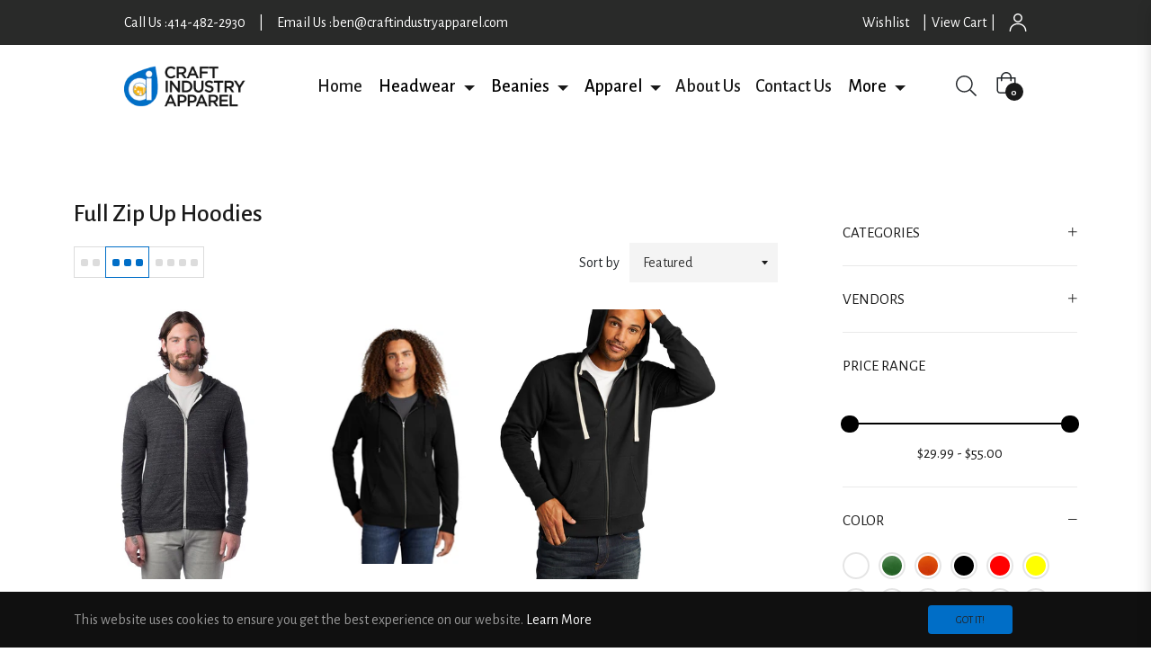

--- FILE ---
content_type: text/css
request_url: https://craftindustryapparel.com/cdn/shop/t/18/assets/style.css?v=137080218945895538141727447610
body_size: 566
content:
@import"https://fonts.googleapis.com/css2?family=Alegreya+Sans:wght@100;300;400;500;700;800;900&display=swap";*{margin:0}body{font-family:Alegreya Sans,sans-serif}a{text-decoration:none!important}svg.svg-heart{margin-right:6px}.shopify-policy__container{max-width:90%!important}.nav-1{margin:0;padding:0}.icon{padding-top:12px;padding-right:10px}.section-wear{font-size:35px;font-weight:700;color:#292a29;margin-top:50px;margin-bottom:0}.section-easier{margin:0;font-weight:400;font-size:20px;color:#006ec7}.section-para{font-size:26px;padding:25px;font-weight:400}.section-collection{font-weight:700;color:#292a29;font-size:35px}.font{font-size:45px;font-weight:400}.font1{font-weight:700}.ttn{padding:unset}.ttn button{margin:20px 0 0;font-size:25px;background-color:#006ec7;color:#fff;padding:5px 14px;border-radius:0}.mission{color:#292a29}.mission h1{font-weight:700;font-size:35px}.mission p{font-weight:400;font-size:20px}.decoration{margin-top:50px}.decoration h1{font-size:25px;font-weight:700}.decoration p{font-weight:400;font-size:20px}.free-ship{padding:40px 10px 30px}.free-ship h1{font-size:20px}.outline{outline:#006EC7 solid 2px;border-radius:0;padding:10px}.shop-btn{position:absolute;top:66%;left:22%}.hero-text{position:absolute;top:30%;left:22%}.hero-text .hero-1{color:#fff;font-weight:700}.hero-text .hero-2{color:#ffc107;font-weight:700}.hero-text .hero-3{color:#fff;font-weight:700}.hero-text p{color:#fff}.ttn button:hover{margin:20px 0 0;border-radius:0;font-size:25px;background-color:#000;color:#fff}.navbar-nav.links.justify-content-left.top-nav{flex-direction:row}.navbar-nav.links.justify-content-right.top-nav-1{flex-direction:unset}.img-set{text-align:right}@media screen and (max-width:480px){.right{margin-left:0}.section-wear{margin-top:0}}.nav1-set{display:flex;flex-direction:row;color:#fff;background-color:#292a29;justify-content:space-around;padding:20px}.nav1-set-style span a{text-decoration:none;color:#fff;padding:0 10px}.nav-link{font-size:20px}.privacy{font-size:30px;font-weight:700}.privacy-text{padding:70px;text-align:justify;text-justify:inter-word}.footer-page-link{text-decoration:none;color:#fff}.social,.hr-color{color:#006ec7}.detail-footer{text-align:left;text-justify:inter-word}@media screen and (max-width:480px){.privacy-text{padding:30px;text-align:justify;text-justify:inter-word}}.terms{font-size:30px;font-weight:700}.terms-text{padding:70px;text-align:justify;text-justify:inter-word}@media screen and (max-width:480px){.terms-text{padding:30px;text-align:justify;text-justify:inter-word}}.right a{padding-left:20px}p.text-center.section-easier{margin-top:10px!important}h1.text-center.section-collection.pt-3{font-size:25px!important}h1.text-white.text-center.p-3.pt-4.fs-1.font1{padding:22px!important;font-size:26px!important}.free-ship p.text-white.text-center{margin:0!important;color:gray!important}section.mt-5 h1.text-center{margin-bottom:3rem!important}.calllink a{padding:12px 54px!important;font-size:18px!important}button.btn.btn-theme.gradient-theme.btn-cart-checkout{background:#000;color:#fff}h3.section-title-1.text-center.mb-5.aos-init.aos-animate span{font-size:28px!important}.product-card__loading.spinner-grow{display:none!important}a.navbar-brand.d-none.d-lg-block.img img{zoom:1.3}span.pipesign{padding:0 5px}i.social{font-size:25px}@media screen and (max-width: 400px){span.pipesign{padding:0 2px}.nav1-set-style a{padding:10px 0!important}}@media (max-width: 480px){.shop-btn{top:65%!important}}@media (min-width: 1400px){.hero-text h1{font-size:70px}}@media (max-width: 1400px){.hero-text h1{font-size:60px}button.btn.btn-outline-warning.btn-lg.text-white{margin-top:65px}}@media (min-width: 1600px) and (max-width: 1800px){button.btn.btn-outline-warning.btn-lg.text-white{margin-top:30px}}@media (min-width: 1400px) and (max-width: 1600px){button.btn.btn-outline-warning.btn-lg.text-white{margin-top:70px}}@media (max-width: 1130px){.hero-text h1{font-size:50px}button.btn.btn-outline-warning.btn-lg.text-white{margin-top:65px}}@media (max-width: 980px){.hero-text h1{font-size:40px}button.btn.btn-outline-warning.btn-lg.text-white{margin-top:45px}}@media (max-width: 885px){.hero-text h1{font-size:30px}button.btn.btn-outline-warning.btn-lg.text-white{margin-top:30px}}@media (max-width: 757px){.hero-text h1{font-size:20px}button.btn.btn-outline-warning.btn-lg.text-white{margin-top:20px}}@media (max-width: 637px){.hero-text h1{font-size:20px}button.btn.btn-outline-warning.btn-lg.text-white{margin-top:20px}}@media (max-width: 583px){.hero-text h1{font-size:15px}button.btn.btn-outline-warning.btn-lg.text-white{margin-top:20px;font-size:15px}}@media (min-width: 480px){.card-body.bg-dark{padding:0!important}.mt-5.mob{width:90%;margin:0 auto}}@media (max-width: 480px){.hero-text h1{font-size:18px!important}button.btn.btn-outline-warning.btn-lg.text-white{margin-top:10px!important}}@media (max-width: 390px){.hero-text h1,.hero-text p{font-size:10px!important}button.btn.btn-outline-warning.btn-lg.text-white{margin-top:5px!important;font-size:10px!important}}.active.carousel-item-right,.carousel-item-next:not(.carousel-item-left){transform:unset!important}.navbar>.container,.navbar>.container-fluid,.navbar>.container-lg,.navbar>.container-md,.navbar>.container-sm,.navbar>.container-xl,.navbar>.container-xxl{flex-direction:row-reverse}a.navbar-brand.d-lg-none{margin:0 auto!important}a.wishilist{margin:0 10px}@media (max-width: 991px){.wooosh{display:none}span.pipesign{padding:0 10px!important}}@media (min-width: 992px){.js-col:nth-child(3n+2){flex:0 0 25%!important}}
/*# sourceMappingURL=/cdn/shop/t/18/assets/style.css.map?v=137080218945895538141727447610 */


--- FILE ---
content_type: text/javascript
request_url: https://cdn.shopify.com/extensions/019aa6d2-945b-7f87-84c6-57d32d3a130a/quantity-break-29/assets/thmvals.js
body_size: 1559
content:
var sc_gqbreak_app_global_thmvals={"Colorblock":{"10.0.0":{store_subtotal_selectors:[".totals__subtotal-value"],store_line_price_selectors:[".cart-item>td:nth-child(5)>div.cart-item__price-wrapper>span.price--end"],store_unit_price_selectors:[".cart-item>td:nth-child(2)>div.product-option"],css:"table.tbl-qb-grid{\nwidth: 100% !important;\nmargin-left: 0px !important;}\nh2.totals__subtotal{\nfont-size: 79% !important;\n}"},"11.0.0":{store_subtotal_selectors:[".totals__total-value"],store_line_price_selectors:[".cart-item>td:nth-child(5)>div.cart-item__price-wrapper>span.price--end"],store_unit_price_selectors:[".cart-item>td:nth-child(2)>div.product-option"],css:"table.tbl-qb-grid{\nwidth: 100% !important;\nmargin-left: 0px !important;}\nh2.totals__subtotal{\nfont-size: 99% !important;\n}"},"15.4.0":{store_subtotal_selectors:[".totals__total-value"],store_discount_code_box_placeholder:{"position":"after","selector":".js-contents .tax-note,.cart-drawer__footer .tax-note"},store_line_price_selectors:[".cart-item>td:nth-child(5)>div.cart-item__price-wrapper>span.price--end","#CartDrawer-CartItems .cart-item>td:nth-child(3)>div.cart-item__price-wrapper>span.price--end"],store_unit_price_selectors:["#main-cart-items .cart-item>td:nth-child(2)>div.product-option","#CartDrawer-CartItems .cart-item>td:nth-child(2)>div.product-option"]}},"Dawn":{"10.0.0":{store_subtotal_selectors:[".totals__subtotal-value"],store_line_price_selectors:[".cart-item>td:nth-child(5)>div.cart-item__price-wrapper>span.price--end"],store_unit_price_selectors:[".cart-item>td:nth-child(2)>div.product-option"],css:"table.tbl-qb-grid{\nwidth: 100% !important;\nmargin-left: 0px !important;}\nh2.totals__subtotal{\nfont-size: 99% !important;\n}"},"4.0.0":{store_grid_placeholder:{"position":"after","selector":".product-form__input.product-form__quantity"},store_subtotal_selectors:[".totals__subtotal-value"],store_discount_code_box_placeholder:{"position":"after","selector":".cart__blocks .totals"},store_line_price_selectors:[".cart-item__totals > .cart-item__price-wrapper > span.price.price--end:visible"],store_unit_price_selectors:[".cart-item__details > div.product-option"],css:"#div-sc-qb-2017210342 .tbl-qb-grid{width:100%;margin:0px !important;}"},"11.0.0":{store_subtotal_selectors:[".totals__total-value"],store_line_price_selectors:[".cart-item>td:nth-child(5)>div.cart-item__price-wrapper>span.price--end"],store_unit_price_selectors:[".cart-item>td:nth-child(2)>div.product-option"],css:"table.tbl-qb-grid{\nwidth: 100% !important;\nmargin-left: 0px !important;}\nh2.totals__subtotal{\nfont-size: 99% !important;\n}"},"15.4.0":{store_subtotal_selectors:[".totals__total-value"],store_discount_code_box_placeholder:{"position":"after","selector":".js-contents .tax-note,.cart-drawer__footer .tax-note"},store_line_price_selectors:[".cart-item>td:nth-child(5)>div.cart-item__price-wrapper>span.price--end","#CartDrawer-CartItems .cart-item>td:nth-child(3)>div.cart-item__price-wrapper>span.price--end"],store_unit_price_selectors:["#main-cart-items .cart-item>td:nth-child(2)>div.product-option","#CartDrawer-CartItems .cart-item>td:nth-child(2)>div.product-option"]}},"Craft":{"10.0.0":{store_subtotal_selectors:[".totals__subtotal-value"],store_line_price_selectors:[".cart-item>td:nth-child(5)>div.cart-item__price-wrapper>span.price--end"],store_unit_price_selectors:[".cart-item>td:nth-child(2)>div.product-option"],css:"table.tbl-qb-grid{\nwidth: 100% !important;\nmargin-left: 0px !important;}\nh2.totals__subtotal {\n  font-size: 60% !important;\n}"},"11.0.0":{store_subtotal_selectors:[".totals__total-value"],store_line_price_selectors:[".cart-item>td:nth-child(5)>div.cart-item__price-wrapper>span.price--end"],store_unit_price_selectors:[".cart-item>td:nth-child(2)>div.product-option"],css:"table.tbl-qb-grid{\nwidth: 100% !important;\nmargin-left: 0px !important;}\nh2.totals__subtotal{\nfont-size: 99% !important;\n}"},"15.4.0":{store_subtotal_selectors:[".totals__total-value"],store_discount_code_box_placeholder:{"position":"after","selector":".js-contents .tax-note,.cart-drawer__footer .tax-note"},store_line_price_selectors:[".cart-item>td:nth-child(5)>div.cart-item__price-wrapper>span.price--end","#CartDrawer-CartItems .cart-item>td:nth-child(3)>div.cart-item__price-wrapper>span.price--end"],store_unit_price_selectors:["#main-cart-items .cart-item>td:nth-child(2)>div.product-option","#CartDrawer-CartItems .cart-item>td:nth-child(2)>div.product-option"]}},"Sense":{"10.0.0":{store_subtotal_selectors:[".totals__subtotal-value"],store_line_price_selectors:[".cart-item>td:nth-child(5)>div.cart-item__price-wrapper>span.price--end"],store_unit_price_selectors:[".cart-item>td:nth-child(2)>div.product-option"],css:"table.tbl-qb-grid{\nwidth: 100% !important;\nmargin-left: 0px !important;}\nh2.totals__subtotal{\nfont-size: 99% !important;\n}"},"11.0.0":{store_subtotal_selectors:[".totals__total-value"],store_line_price_selectors:[".cart-item>td:nth-child(5)>div.cart-item__price-wrapper>span.price--end"],store_unit_price_selectors:[".cart-item>td:nth-child(2)>div.product-option"],css:"table.tbl-qb-grid{\nwidth: 100% !important;\nmargin-left: 0px !important;}\nh2.totals__subtotal{\nfont-size: 99% !important;\n}"},"15.4.0":{store_subtotal_selectors:[".totals__total-value"],store_discount_code_box_placeholder:{"position":"after","selector":".js-contents .tax-note,.cart-drawer__footer .tax-note"},store_line_price_selectors:[".cart-item>td:nth-child(5)>div.cart-item__price-wrapper>span.price--end","#CartDrawer-CartItems .cart-item>td:nth-child(3)>div.cart-item__price-wrapper>span.price--end"],store_unit_price_selectors:["#main-cart-items .cart-item>td:nth-child(2)>div.product-option","#CartDrawer-CartItems .cart-item>td:nth-child(2)>div.product-option"]}},"Spotlight":{"10.0.0":{store_subtotal_selectors:[".totals__subtotal-value"],store_line_price_selectors:[".cart-item>td:nth-child(5)>div.cart-item__price-wrapper>span.price--end"],store_unit_price_selectors:[".cart-item>td:nth-child(2)>div.product-option"],css:"table.tbl-qb-grid{\nwidth: 100% !important;\nmargin-left: 0px !important;}\nh2.totals__subtotal{\nfont-size: 56% !important;\nmargin-right: -15px !important;\n}"},"11.0.0":{store_subtotal_selectors:[".totals__total-value"],store_line_price_selectors:[".cart-item>td:nth-child(5)>div.cart-item__price-wrapper>span.price--end"],store_unit_price_selectors:[".cart-item>td:nth-child(2)>div.product-option"],css:"table.tbl-qb-grid{\nwidth: 100% !important;\nmargin-left: 0px !important;}\nh2.totals__subtotal{\nfont-size: 99% !important;\n}"},"15.4.0":{store_subtotal_selectors:[".totals__total-value"],store_discount_code_box_placeholder:{"position":"after","selector":".js-contents .tax-note,.cart-drawer__footer .tax-note"},store_line_price_selectors:[".cart-item>td:nth-child(5)>div.cart-item__price-wrapper>span.price--end","#CartDrawer-CartItems .cart-item>td:nth-child(3)>div.cart-item__price-wrapper>span.price--end"],store_unit_price_selectors:["#main-cart-items .cart-item>td:nth-child(2)>div.product-option","#CartDrawer-CartItems .cart-item>td:nth-child(2)>div.product-option"]}},"Ride":{"10.0.0":{store_subtotal_selectors:[".totals__subtotal-value"],store_line_price_selectors:[".cart-item>td:nth-child(5)>div.cart-item__price-wrapper>span.price--end"],store_unit_price_selectors:[".cart-item>td:nth-child(2)>div.product-option"],css:"table.tbl-qb-grid{\nwidth: 100% !important;\nmargin-left: 0px !important;}\nh2.totals__subtotal{\nfont-size: 78% !important;\nmargin-right: -15px !important;\n}"},"11.0.0":{store_subtotal_selectors:[".totals__total-value"],store_line_price_selectors:[".cart-item>td:nth-child(5)>div.cart-item__price-wrapper>span.price--end"],store_unit_price_selectors:[".cart-item>td:nth-child(2)>div.product-option"],css:"table.tbl-qb-grid{\nwidth: 100% !important;\nmargin-left: 0px !important;}\nh2.totals__subtotal{\nfont-size: 99% !important;\n}"},"15.4.0":{store_subtotal_selectors:[".totals__total-value"],store_discount_code_box_placeholder:{"position":"after","selector":".js-contents .tax-note,.cart-drawer__footer .tax-note"},store_line_price_selectors:[".cart-item>td:nth-child(5)>div.cart-item__price-wrapper>span.price--end","#CartDrawer-CartItems .cart-item>td:nth-child(3)>div.cart-item__price-wrapper>span.price--end"],store_unit_price_selectors:["#main-cart-items .cart-item>td:nth-child(2)>div.product-option","#CartDrawer-CartItems .cart-item>td:nth-child(2)>div.product-option"]}},"Studio":{"10.0.0":{store_subtotal_selectors:[".totals__subtotal-value"],store_line_price_selectors:[".cart-item>td:nth-child(5)>div.cart-item__price-wrapper>span.price--end"],store_unit_price_selectors:[".cart-item>td:nth-child(2)>div.product-option"],css:"table.tbl-qb-grid{\nwidth: 100% !important;\nmargin-left: 0px !important;}\nh2.totals__subtotal{\nfont-size: 99% !important;\n}"},"11.0.0":{store_subtotal_selectors:[".totals__total-value"],store_line_price_selectors:[".cart-item>td:nth-child(5)>div.cart-item__price-wrapper>span.price--end"],store_unit_price_selectors:[".cart-item>td:nth-child(2)>div.product-option"],css:"table.tbl-qb-grid{\nwidth: 100% !important;\nmargin-left: 0px !important;}\nh2.totals__subtotal{\nfont-size: 99% !important;\n}"},"15.4.0":{store_subtotal_selectors:[".totals__total-value"],store_discount_code_box_placeholder:{"position":"after","selector":".js-contents .tax-note,.cart-drawer__footer .tax-note"},store_line_price_selectors:[".cart-item>td:nth-child(5)>div.cart-item__price-wrapper>span.price--end","#CartDrawer-CartItems .cart-item>td:nth-child(3)>div.cart-item__price-wrapper>span.price--end"],store_unit_price_selectors:["#main-cart-items .cart-item>td:nth-child(2)>div.product-option","#CartDrawer-CartItems .cart-item>td:nth-child(2)>div.product-option"]}},"Taste":{"10.0.0":{store_subtotal_selectors:[".totals__subtotal-value"],store_line_price_selectors:[".cart-item>td:nth-child(5)>div.cart-item__price-wrapper>span.price--end"],store_unit_price_selectors:[".cart-item>td:nth-child(2)>div.product-option"],css:"table.tbl-qb-grid{\nwidth: 100% !important;\nmargin-left: 0px !important;}\nh2.totals__subtotal{\nfont-size: 49% !important;\nmargin-right: -19px !important;\n}"},"11.0.0":{store_subtotal_selectors:[".totals__total-value"],store_line_price_selectors:[".cart-item>td:nth-child(5)>div.cart-item__price-wrapper>span.price--end"],store_unit_price_selectors:[".cart-item>td:nth-child(2)>div.product-option"],css:"table.tbl-qb-grid{\nwidth: 100% !important;\nmargin-left: 0px !important;}\nh2.totals__subtotal{\nfont-size: 99% !important;\n}"},"15.4.0":{store_subtotal_selectors:[".totals__total-value"],store_discount_code_box_placeholder:{"position":"after","selector":".js-contents .tax-note,.cart-drawer__footer .tax-note"},store_line_price_selectors:[".cart-item>td:nth-child(5)>div.cart-item__price-wrapper>span.price--end","#CartDrawer-CartItems .cart-item>td:nth-child(3)>div.cart-item__price-wrapper>span.price--end"],store_unit_price_selectors:["#main-cart-items .cart-item>td:nth-child(2)>div.product-option","#CartDrawer-CartItems .cart-item>td:nth-child(2)>div.product-option"]}},"Crave":{"10.0.0":{store_subtotal_selectors:[".totals__subtotal-value"],store_line_price_selectors:[".cart-item>td:nth-child(5)>div.cart-item__price-wrapper>span.price--end"],store_unit_price_selectors:[".cart-item>td:nth-child(2)>div.product-option"],css:"table.tbl-qb-grid{\nwidth: 100% !important;\nmargin-left: 0px !important;}\nh2.totals__subtotal{\nfont-size: 49% !important;\nmargin-right: -19px !important;\n}"},"11.0.0":{store_subtotal_selectors:[".totals__total-value"],store_line_price_selectors:[".cart-item>td:nth-child(5)>div.cart-item__price-wrapper>span.price--end"],store_unit_price_selectors:[".cart-item>td:nth-child(2)>div.product-option"],css:"table.tbl-qb-grid{\nwidth: 100% !important;\nmargin-left: 0px !important;}\nh2.totals__subtotal{\nfont-size: 99% !important;\n}"},"15.4.0":{store_subtotal_selectors:[".totals__total-value"],store_discount_code_box_placeholder:{"position":"after","selector":".js-contents .tax-note,.cart-drawer__footer .tax-note"},store_line_price_selectors:[".cart-item>td:nth-child(5)>div.cart-item__price-wrapper>span.price--end","#CartDrawer-CartItems .cart-item>td:nth-child(3)>div.cart-item__price-wrapper>span.price--end"],store_unit_price_selectors:["#main-cart-items .cart-item>td:nth-child(2)>div.product-option","#CartDrawer-CartItems .cart-item>td:nth-child(2)>div.product-option"]}},"Publisher":{"10.0.0":{store_subtotal_selectors:[".js-contents>.totals>.totals__subtotal-value",".cart-drawer__footer>.totals>.totals__subtotal-value"],store_line_price_selectors:[".cart-item>td:nth-child(5)>div.cart-item__price-wrapper>span.price--end",".cart-item>td.cart-item__totals>div.cart-item__price-wrapper>span.price--end"],store_unit_price_selectors:["#main-cart-items>div>table>tbody>.cart-item>td:nth-child(2)>div.product-option",".cart-item__details>div.product-option"],css:"table.tbl-qb-grid{\nwidth: 100% !important;\nmargin-left: 0px !important;}\nh2.totals__subtotal{\nfont-size: 49% !important;\nmargin-right: -19px !important;\n}"},"11.0.0":{store_subtotal_selectors:[".totals__total-value"],store_line_price_selectors:[".cart-item>td:nth-child(5)>div.cart-item__price-wrapper>span.price--end","#CartDrawer-CartItems div.drawer__cart-items-wrapper table tbody tr.cart-item td.cart-item__totals div.cart-item__price-wrapper span.price--end"],store_unit_price_selectors:[".cart-item>td:nth-child(2)>div.product-option","#main-cart-items .cart-item>td:nth-child(2) div:nth-child(2)","#main-cart-items .js-contents table tbody tr td.cart-item__details div:nth-child(3)"],css:"table.tbl-qb-grid{\nwidth: 100% !important;\nmargin-left: 0px !important;}\nh2.totals__subtotal{\nfont-size: 99% !important;\n}"},"15.4.0":{store_subtotal_selectors:[".totals__total-value"],store_discount_code_box_placeholder:{"position":"after","selector":".js-contents .tax-note,.cart-drawer__footer .tax-note"},store_line_price_selectors:[".cart-item>td:nth-child(5)>div.cart-item__price-wrapper>span.price--end","#CartDrawer-CartItems .cart-item>td:nth-child(3)>div.cart-item__price-wrapper>span.price--end"],store_unit_price_selectors:["#main-cart-items .cart-item>td:nth-child(2)>div.product-option","#CartDrawer-CartItems .cart-item>td:nth-child(2)>div.product-option"]}},"Refresh":{"10.0.0":{store_subtotal_selectors:[".js-contents>.totals>.totals__subtotal-value",".cart-drawer__footer>.totals>.totals__subtotal-value"],store_line_price_selectors:[".cart-item>td:nth-child(5)>div.cart-item__price-wrapper>span.price--end",".cart-item>td.cart-item__totals>div.cart-item__price-wrapper>span.price--end"],store_unit_price_selectors:["#main-cart-items>div>table>tbody>.cart-item>td:nth-child(2)>div.product-option",".cart-item__details>div.product-option"],css:"table.tbl-qb-grid{\nwidth: 100% !important;\nmargin-left: 0px !important;}\nh2.totals__subtotal{\nfont-size: 49% !important;\nmargin-right: -19px !important;\n}"},"11.0.0":{store_subtotal_selectors:[".totals__total-value"],store_line_price_selectors:[".cart-item>td:nth-child(5)>div.cart-item__price-wrapper>span.price--end","#CartDrawer-CartItems div.drawer__cart-items-wrapper table tbody tr.cart-item td.cart-item__totals div.cart-item__price-wrapper span.price--end"],store_unit_price_selectors:[".cart-item>td:nth-child(2)>div.product-option","#main-cart-items .cart-item>td:nth-child(2) div:nth-child(2)"],css:"table.tbl-qb-grid{\nwidth: 100% !important;\nmargin-left: 0px !important;}\nh2.totals__subtotal{\nfont-size: 99% !important;\n}"},"15.4.0":{store_subtotal_selectors:[".totals__total-value"],store_discount_code_box_placeholder:{"position":"after","selector":".js-contents .tax-note,.cart-drawer__footer .tax-note"},store_line_price_selectors:[".cart-item>td:nth-child(5)>div.cart-item__price-wrapper>span.price--end","#CartDrawer-CartItems .cart-item>td:nth-child(3)>div.cart-item__price-wrapper>span.price--end"],store_unit_price_selectors:["#main-cart-items .cart-item>td:nth-child(2)>div.product-option","#CartDrawer-CartItems .cart-item>td:nth-child(2)>div.product-option"]}},"Origin":{"10.0.0":{store_subtotal_selectors:[".js-contents>.totals>.totals__subtotal-value",".cart-drawer__footer>.totals>.totals__subtotal-value"],store_line_price_selectors:[".cart-item>td:nth-child(5)>div.cart-item__price-wrapper>span.price--end",".cart-item>td.cart-item__totals>div.cart-item__price-wrapper>span.price--end"],store_unit_price_selectors:["#main-cart-items>div>table>tbody>.cart-item>td:nth-child(2)>div.product-option",".cart-item__details>div.product-option"],css:"table.tbl-qb-grid{\nwidth: 100% !important;\nmargin-left: 0px !important;}\nh2.totals__subtotal{\nfont-size: 49% !important;\nmargin-right: -19px !important;\n}"},"15.4.0":{store_subtotal_selectors:[".totals__total-value"],store_discount_code_box_placeholder:{"position":"after","selector":".js-contents .tax-note,.cart-drawer__footer .tax-note"},store_line_price_selectors:[".cart-item>td:nth-child(5)>div.cart-item__price-wrapper>span.price--end","#CartDrawer-CartItems .cart-item>td:nth-child(3)>div.cart-item__price-wrapper>span.price--end"],store_unit_price_selectors:["#main-cart-items .cart-item>td:nth-child(2)>div.product-option","#CartDrawer-CartItems .cart-item>td:nth-child(2)>div.product-option"]}},"Expanse":{"4.1.0":{store_subtotal_selectors:[".cart__page-col>div.cart__item--subtotal>div>span:nth-child(1)",".cart__drawer-form>div.cart__footer>div.cart__item--subtotal>div:nth-child(2)"],store_unit_price_selectors:["#CartPageForm>div>div>div>div.cart__item>div.cart__item-details>div.cart__item-sub>div.cart__item-price-col>span:nth-child(1)>span:nth-child(1)",".cart__drawer-form>div.cart__scrollable>div>div>div>div.cart__item-details>div.cart__item-sub>div.cart__item-price-col>span.cart__price>span:nth-child(1)"]}},"Focal":{"10.1.2":{store_subtotal_selectors:[".cart__total-container>span:nth-child(2)",".checkout-button"],store_line_price_selectors:[".line-item__price-list-container>div>span.price"],store_unit_price_selectors:[".line-item__content-wrapper>div.line-item__info>div>div.product-item-meta__price-list-container>div.hidden-phone>span.price"],css:"table.tbl-qb-grid{\nwidth: 100% !important;\nmargin-left: 0px !important;}"},"12.7.1":{store_subtotal_selectors:[".cart__total-container>span:nth-child(2)","#mini-cart .checkout-button"],store_discount_code_box_placeholder:{"position":"before","selector":"#mini-cart .checkout-button,div.cart .cart__checkout-button"},store_line_price_selectors:[".line-item__price-list-container>div>span.price"],store_unit_price_selectors:[".line-item__content-wrapper>div.line-item__info>div>div.product-item-meta__price-list-container>div.hidden-phone>span.price"]}},"Empire":{"6.2.0":{store_subtotal_selectors:[".cart-title-total>.money",".cart-subtotal>.money"],store_line_price_selectors:[".cart-item--total>.money"],store_unit_price_selectors:[".cart-item--content-price>span.money"],css:"table.tbl-qb-grid{\nwidth: 100% !important;\nmargin-left: 0px !important;}\nh2.totals__subtotal{\nfont-size: 49% !important;\nmargin-right: -19px !important;\n}"},"11.1.2":{store_subtotal_selectors:[".cartitems--container .cart-total .cart-subtotal>span.money",".cart-title .cart-title-total>span.money"],store_line_price_selectors:[".cartitems--container .cart-item__total>div.money"],store_unit_price_selectors:[".cartitems--container .cart-item--content-price span.money"],store_product_page_price_selector:".product-block--price"}},"Flex":{"3.5.0":{store_subtotal_selectors:[".header__icons>.header-cart>#theme-ajax-cart>section>div>div>form>div.ajax-cart__details-wrapper>div.ajax-cart__subtotal>span.money",".cart__subtotal-container>p.cart__subtotal>span.money"],store_line_price_selectors:[".header__icons>.header-cart>#theme-ajax-cart>section>div>div>form>div.ajax-cart__list>div.ajax-cart__product>div.ajax-cart__product-content>div.ajax-cart__price>span.money","#cart_form>div.container>div.cart__item-list>div.cart__card>div.cart__info>div.cart__total>p>span.money"],store_unit_price_selectors:["#cart_form>div.container>div.cart__item-list>div.cart__card>div.cart__info>div.cart__price>p>span.money"],css:"table.tbl-qb-grid{\nwidth: 100% !important;\nmargin-left: 0px !important;}"}},"Prestige":{"7.3.3":{store_subtotal_selectors:[".cart-footer>div>div>span:nth-child(2)",".cart-drawer__button-price"],store_line_price_selectors:[".order-summary__body>tr>td.text-end"],store_unit_price_selectors:[".order-summary__body>tr>td>line-item>div.line-item-info>div>div>price-list",".cart-drawer__items>line-item>div>div>div:nth-child(1)>price-list>sale-price"]},"10.10.1":{store_subtotal_selectors:[".cart-drawer__footer .cart-drawer__button-price",".cart-footer > .cart-recap > div.h-stack span.text-lg:nth-child(2"],store_discount_code_box_placeholder:{"position":"after","selector":".cart-drawer__footer p.text-subdued,.cart-footer>div p.text-subdued"},store_line_price_selectors:[".order-summary__body > tr > td:nth-child(3)"],store_unit_price_selectors:[".order-summary__body>tr>td>line-item>div.line-item-info>div>div:nth-child(1)>price-list>sale-price.text-subdued",".cart-drawer__items line-item.line-item>div>div>div price-list>sale-price.text-subdued"]}},"Baseline":{"2.6.0":{store_subtotal_selectors:["#main-cart-footer>div>div.text-center>dl>dd"],store_line_price_selectors:["#cart>table>tbody>tr>td:nth-child(4)","#CartContainer>div.flex-col>form>div.bg-border>div>div.text-right>span"],store_unit_price_selectors:["#cart>table>tbody>tr>td:nth-child(2)"],css:"table.tbl-qb-grid{\nwidth: 100% !important;\nmargin-left: 0px !important;}"}},"Launch":{"7.3.0":{store_subtotal_selectors:[".cart-price>span.money"],store_line_price_selectors:[".cart-item-total-container>.cart-item-final-price"],store_unit_price_selectors:[".cart-item-unit-price>.cart-item-final-price"],css:"table.tbl-qb-grid{\nwidth: 100% !important;\nmargin-left: 0px !important;}"}},"Venue":{"8.0.0":{store_subtotal_selectors:[".cart__footer-total>span.money",".ajaxcart__footer>div.o-layout--reverse>div.u-1\\\/1>p.ajaxcart__footer-total>span.money"],store_line_price_selectors:[".cart__row>div.u-flex--middle>div:nth-child(4)>div.cart-item__price>span.money",".ajaxcart-item__price>span.money"],store_unit_price_selectors:[".cart__row>div>div.u-hidden\\@tab-down>div.cart-item__price>span.money"],css:"table.tbl-qb-grid{\nwidth: 100% !important;\nmargin-left: 0px !important;}"}},"Impulse":{"7.3.4":{store_subtotal_selectors:["#CartPageForm>div>div:nth-child(2)>div.cart__item-sub>div:nth-child(2)","#CartDrawerForm>div.drawer__inner>div.drawer__footer>div.cart__item-sub>div:nth-child(2)"],store_line_price_selectors:["#CartPageForm>div>div.cart__page-col>div.cart__item>div.cart__item-details>div.cart__item-sub>div.cart__item-price-col>span.cart__price","#CartDrawerForm>div.drawer__inner>div.drawer__scrollable>div>div>div>div.cart__item-details>div.cart__item-sub>div.cart__item-price-col>span.cart__price"]},"8.1.0":{store_subtotal_selectors:["#CartPageForm>div>div:nth-child(2)>div.cart__item-sub>div:nth-child(2)","#CartDrawerForm>div.drawer__inner>div.drawer__footer>div.cart__item-sub>div:nth-child(2)"],store_discount_code_box_placeholder:{"position":"before","selector":".cart__page-col .cart__checkout,.drawer__footer .cart__checkout"},store_unit_price_selectors:["#CartPageForm>div>div.cart__page-col>div.cart__item>div.cart__item-details>div.cart__item-sub>div.cart__item-price-col>span.cart__price","#CartDrawerForm>div.drawer__inner>div.drawer__scrollable>div>div>div>div.cart__item-details>div.cart__item-sub>div.cart__item-price-col>span.cart__price"]}},"Canopy":{"4.0.1":{store_grid_placeholder:{"position":"before","selector":".product-add"},store_subtotal_selectors:[".cart-subtotal span.theme-money"],store_line_price_selectors:[".cart-item__total__amount .cart-item__price-current"],store_unit_price_selectors:[".cart-item__price__amount .cart-item__price-current"],css:"table.tbl-qb-grid{\nwidth: 100% !important;\n}"}},"Rise":{"15.4.0":{store_subtotal_selectors:[".totals__total-value"],store_discount_code_box_placeholder:{"position":"after","selector":".js-contents .tax-note,.cart-drawer__footer .tax-note"},store_line_price_selectors:[".cart-item>td:nth-child(5)>div.cart-item__price-wrapper>span.price--end","#CartDrawer-CartItems .cart-item>td:nth-child(3)>div.cart-item__price-wrapper>span.price--end"],store_unit_price_selectors:["#main-cart-items .cart-item>td:nth-child(2)>div.product-option","#CartDrawer-CartItems .cart-item>td:nth-child(2)>div.product-option"]}},"Horizon":{"2.1.6":{store_subtotal_selectors:[".cart-page__summary text-component",".cart-drawer__content .cart__total-container text-component"],store_line_price_selectors:["#cart-form tbody>.cart-items__table-row>td:nth-child(5)>text-component"],store_unit_price_selectors:["#cart-form tbody>.cart-items__table-row>td:nth-child(2)>div>span:nth-child(2)",".cart-drawer__items tbody>tr>td:nth-child(2)>div>span:nth-child(2)"],css:"\/*#toast-container{\ndisplay: none !important;\n}*\/\ntable.tbl-qb-grid{\nwidth: 100% !important;\n  text-align: center !important;\n}"},"3.1.0":{store_grid_placeholder:{"position":"before","selector":".product-form-buttons"},store_subtotal_selectors:[".cart-page__summary text-component",".cart-drawer__content .cart__total-container text-component"],store_line_price_selectors:["#cart-form tbody>.cart-items__table-row>td:nth-child(5)>text-component"],store_unit_price_selectors:["#cart-form tbody>.cart-items__table-row>td:nth-child(2)>div>span:nth-child(2)",".cart-drawer__items tbody>tr>td:nth-child(2)>div>span:nth-child(2)"]}},"Savor":{"2.1.6":{store_grid_placeholder:{"position":"before","selector":".product-form-buttons"},store_subtotal_selectors:[".cart-page__summary text-component",".cart-drawer__content .cart__total-container text-component"],store_line_price_selectors:["#cart-form tbody>.cart-items__table-row>td:nth-child(5)>text-component"],store_unit_price_selectors:["#cart-form tbody>.cart-items__table-row>td:nth-child(2)>div>span:nth-child(2)",".cart-drawer__items tbody>tr>td:nth-child(2)>div>span:nth-child(2)"],css:"\/*#toast-container{\ndisplay: none !important;\n}*\/\ntable.tbl-qb-grid{\nwidth: 100% !important;\n  text-align: center !important;\n}"},"3.1.0":{store_grid_placeholder:{"position":"before","selector":".product-form-buttons"},store_subtotal_selectors:[".cart-page__summary text-component",".cart-drawer__content .cart__total-container text-component"],store_line_price_selectors:["#cart-form tbody>.cart-items__table-row>td:nth-child(5)>text-component"],store_unit_price_selectors:["#cart-form tbody>.cart-items__table-row>td:nth-child(2)>div>span:nth-child(2)",".cart-drawer__items tbody>tr>td:nth-child(2)>div>span:nth-child(2)"]}},"Atelier":{"2.1.6":{store_grid_placeholder:{"position":"before","selector":".product-form-buttons"},store_subtotal_selectors:[".cart-page__summary text-component",".cart-drawer__content .cart__total-container text-component"],store_line_price_selectors:["#cart-form tbody>.cart-items__table-row>td:nth-child(5)>text-component"],store_unit_price_selectors:["#cart-form tbody>.cart-items__table-row>td:nth-child(2)>div>span:nth-child(2)",".cart-drawer__items tbody>tr>td:nth-child(2)>div>span:nth-child(2)"],css:"\/*#toast-container{\ndisplay: none !important;\n}*\/\ntable.tbl-qb-grid{\nwidth: 100% !important;\n  text-align: center !important;\n}"},"3.1.0":{store_grid_placeholder:{"position":"before","selector":".product-form-buttons"},store_subtotal_selectors:[".cart-page__summary text-component",".cart-drawer__content .cart__total-container text-component"],store_line_price_selectors:["#cart-form tbody>.cart-items__table-row>td:nth-child(5)>text-component"],store_unit_price_selectors:["#cart-form tbody>.cart-items__table-row>td:nth-child(2)>div>span:nth-child(2)",".cart-drawer__items tbody>tr>td:nth-child(2)>div>span:nth-child(2)"]}},"Vessel":{"2.1.6":{store_grid_placeholder:{"position":"before","selector":".product-form-buttons"},store_subtotal_selectors:[".cart-page__summary text-component",".cart-drawer__content .cart__total-container text-component"],store_line_price_selectors:["#cart-form tbody>.cart-items__table-row>td:nth-child(5)>text-component"],store_unit_price_selectors:["#cart-form tbody>.cart-items__table-row>td:nth-child(2)>div>span:nth-child(2)",".cart-drawer__items tbody>tr>td:nth-child(2)>div>span:nth-child(2)"],css:"\/*#toast-container{\ndisplay: none !important;\n}*\/\ntable.tbl-qb-grid{\nwidth: 100% !important;\n  text-align: center !important;\n}"},"3.1.0":{store_grid_placeholder:{"position":"before","selector":".product-form-buttons"},store_subtotal_selectors:[".cart-page__summary text-component",".cart-drawer__content .cart__total-container text-component"],store_line_price_selectors:["#cart-form tbody>.cart-items__table-row>td:nth-child(5)>text-component"],store_unit_price_selectors:["#cart-form tbody>.cart-items__table-row>td:nth-child(2)>div>span:nth-child(2)",".cart-drawer__items tbody>tr>td:nth-child(2)>div>span:nth-child(2)"]}},"Ritual":{"2.1.6":{store_grid_placeholder:{"position":"before","selector":".product-form-buttons"},store_subtotal_selectors:[".cart-page__summary text-component",".cart-drawer__content .cart__total-container text-component"],store_line_price_selectors:["#cart-form tbody>.cart-items__table-row>td:nth-child(5)>text-component"],store_unit_price_selectors:["#cart-form tbody>.cart-items__table-row>td:nth-child(2)>div>span:nth-child(2)",".cart-drawer__items tbody>tr>td:nth-child(2)>div>span:nth-child(2)"],css:"\/*#toast-container{\ndisplay: none !important;\n}*\/\ntable.tbl-qb-grid{\nwidth: 100% !important;\n  text-align: center !important;\n}"},"3.1.0":{store_grid_placeholder:{"position":"before","selector":".product-form-buttons"},store_subtotal_selectors:[".cart-page__summary text-component",".cart-drawer__content .cart__total-container text-component"],store_line_price_selectors:["#cart-form tbody>.cart-items__table-row>td:nth-child(5)>text-component"],store_unit_price_selectors:["#cart-form tbody>.cart-items__table-row>td:nth-child(2)>div>span:nth-child(2)",".cart-drawer__items tbody>tr>td:nth-child(2)>div>span:nth-child(2)"]}},"Heritage":{"2.1.6":{store_grid_placeholder:{"position":"before","selector":".product-form-buttons"},store_subtotal_selectors:[".cart-page__summary text-component",".cart-drawer__content .cart__total-container text-component"],store_line_price_selectors:["#cart-form tbody>.cart-items__table-row>td:nth-child(5)>text-component"],store_unit_price_selectors:["#cart-form tbody>.cart-items__table-row>td:nth-child(2)>div>span:nth-child(2)",".cart-drawer__items tbody>tr>td:nth-child(2)>div>span:nth-child(2)"],css:"\/*#toast-container{\ndisplay: none !important;\n}*\/\ntable.tbl-qb-grid{\nwidth: 100% !important;\n  text-align: center !important;\n}"},"3.1.0":{store_grid_placeholder:{"position":"before","selector":".product-form-buttons"},store_subtotal_selectors:[".cart-page__summary text-component",".cart-drawer__content .cart__total-container text-component"],store_line_price_selectors:["#cart-form tbody>.cart-items__table-row>td:nth-child(5)>text-component"],store_unit_price_selectors:["#cart-form tbody>.cart-items__table-row>td:nth-child(2)>div>span:nth-child(2)",".cart-drawer__items tbody>tr>td:nth-child(2)>div>span:nth-child(2)"]}},"Tinker":{"2.1.6":{store_grid_placeholder:{"position":"before","selector":".product-form-buttons"},store_subtotal_selectors:[".cart-page__summary text-component",".cart-drawer__content .cart__total-container text-component"],store_line_price_selectors:["#cart-form tbody>.cart-items__table-row>td:nth-child(5)>text-component"],store_unit_price_selectors:["#cart-form tbody>.cart-items__table-row>td:nth-child(2)>div>span:nth-child(2)",".cart-drawer__items tbody>tr>td:nth-child(2)>div>span:nth-child(2)"],css:"\/*#toast-container{\ndisplay: none !important;\n}*\/\ntable.tbl-qb-grid{\nwidth: 100% !important;\n  text-align: center !important;\n}"},"3.1.0":{store_grid_placeholder:{"position":"before","selector":".product-form-buttons"},store_subtotal_selectors:[".cart-page__summary text-component",".cart-drawer__content .cart__total-container text-component"],store_line_price_selectors:["#cart-form tbody>.cart-items__table-row>td:nth-child(5)>text-component"],store_unit_price_selectors:["#cart-form tbody>.cart-items__table-row>td:nth-child(2)>div>span:nth-child(2)",".cart-drawer__items tbody>tr>td:nth-child(2)>div>span:nth-child(2)"]}},"Fabric":{"2.1.6":{store_grid_placeholder:{"position":"before","selector":".product-form-buttons"},store_subtotal_selectors:[".cart-page__summary text-component",".cart-drawer__content .cart__total-container text-component"],store_line_price_selectors:["#cart-form tbody>.cart-items__table-row>td:nth-child(5)>text-component"],store_unit_price_selectors:["#cart-form tbody>.cart-items__table-row>td:nth-child(2)>div>span:nth-child(2)",".cart-drawer__items tbody>tr>td:nth-child(2)>div>span:nth-child(2)"],css:"\/*#toast-container{\ndisplay: none !important;\n}*\/\ntable.tbl-qb-grid{\nwidth: 100% !important;\n  text-align: center !important;\n}"},"3.1.0":{store_grid_placeholder:{"position":"before","selector":".product-form-buttons"},store_subtotal_selectors:[".cart-page__summary text-component",".cart-drawer__content .cart__total-container text-component"],store_line_price_selectors:["#cart-form tbody>.cart-items__table-row>td:nth-child(5)>text-component"],store_unit_price_selectors:["#cart-form tbody>.cart-items__table-row>td:nth-child(2)>div>span:nth-child(2)",".cart-drawer__items tbody>tr>td:nth-child(2)>div>span:nth-child(2)"]}},"Pitch":{"2.1.6":{store_grid_placeholder:{"position":"before","selector":".product-form-buttons"},store_subtotal_selectors:[".cart-page__summary text-component",".cart-drawer__content .cart__total-container text-component"],store_line_price_selectors:["#cart-form tbody>.cart-items__table-row>td:nth-child(5)>text-component"],store_unit_price_selectors:["#cart-form tbody>.cart-items__table-row>td:nth-child(2)>div>span:nth-child(2)",".cart-drawer__items tbody>tr>td:nth-child(2)>div>span:nth-child(2)"],css:"\/*#toast-container{\ndisplay: none !important;\n}*\/\ntable.tbl-qb-grid{\nwidth: 100% !important;\n  text-align: center !important;\n}"},"3.1.0":{store_grid_placeholder:{"position":"before","selector":".product-form-buttons"},store_subtotal_selectors:[".cart-page__summary text-component",".cart-drawer__content .cart__total-container text-component"],store_line_price_selectors:["#cart-form tbody>.cart-items__table-row>td:nth-child(5)>text-component"],store_unit_price_selectors:["#cart-form tbody>.cart-items__table-row>td:nth-child(2)>div>span:nth-child(2)",".cart-drawer__items tbody>tr>td:nth-child(2)>div>span:nth-child(2)"]}},"Dwell":{"2.1.6":{store_grid_placeholder:{"position":"before","selector":".product-form-buttons"},store_subtotal_selectors:[".cart-page__summary text-component",".cart-drawer__content .cart__total-container text-component"],store_line_price_selectors:["#cart-form tbody>.cart-items__table-row>td:nth-child(5)>text-component"],store_unit_price_selectors:["#cart-form tbody>.cart-items__table-row>td:nth-child(2)>div>span:nth-child(2)",".cart-drawer__items tbody>tr>td:nth-child(2)>div>span:nth-child(2)"],css:"\/*#toast-container{\ndisplay: none !important;\n}*\/\ntable.tbl-qb-grid{\nwidth: 100% !important;\n  text-align: center !important;\n}"},"3.1.0":{store_grid_placeholder:{"position":"before","selector":".product-form-buttons"},store_subtotal_selectors:[".cart-page__summary text-component",".cart-drawer__content .cart__total-container text-component"],store_line_price_selectors:["#cart-form tbody>.cart-items__table-row>td:nth-child(5)>text-component"],store_unit_price_selectors:["#cart-form tbody>.cart-items__table-row>td:nth-child(2)>div>span:nth-child(2)",".cart-drawer__items tbody>tr>td:nth-child(2)>div>span:nth-child(2)"]}},"Trade":{"15.4.0":{store_grid_placeholder:{"position":"before","selector":".product-form-buttons"},store_subtotal_selectors:["#main-cart-footer .totals__total-value"],store_line_price_selectors:[".cart-items tbody tr td:nth-child(5) .cart-item__price-wrapper .price"],css:"\/*#toast-container{\ndisplay: none !important;\n}*\/\ntable.tbl-qb-grid{\nwidth: 100% !important;\n  text-align: center !important;\n}"}},"Impact":{"6.11.0":{store_subtotal_selectors:[".cart-form__totals>div:nth-child(1)>span:nth-child(2)",".cart-form__totals>div:nth-last-child(2)>span:nth-child(2)","#cart-drawer>div:nth-child(2)>div>div>span:nth-child(2)"],store_line_price_selectors:[".order-summary__body tr>td:nth-child(3)","#cart-drawer price-list",".quick-buy-drawer__info>div.quick-buy-drawer__variant>div>div>price-list>sale-price"],store_unit_price_selectors:[".order-summary__body tr>td:nth-child(1) sale-price.text-subdued"],store_product_page_price_selector:".product>safe-sticky .product-info__price>div>price-list.price-list",css:"table {\n  width: 74%;\n}\nth {\n  text-align: center;\n  vertical-align: middle;\n}\ntd {\n  text-align: center;\n  vertical-align: middle;\n}\n.cart-form__totals>div:nth-last-child(2)>span:nth-child(2){\nfont-size: 62% !important;\n}"}},"Motion":{"11.1.0":{store_subtotal_selectors:["#CartPageForm .cart__footer .cart__item-sub div[data-subtotal]","#CartDrawerForm>div.drawer__inner>div.drawer__footer>div.cart__item-sub>div:nth-child(2)"],store_discount_code_box_placeholder:{"position":"before","selector":".cart__footer .cart__checkout,.drawer__footer .cart__checkout"},store_unit_price_selectors:["#CartDrawer .cart__items .cart__item .cart__item--price .cart__price","#CartPageForm div[data-products] .cart__item .cart__item--details .cart__item--price .cart__price"]}},"Vision":{"11.0.0":{store_subtotal_selectors:["#Cart .cart-total .amount","#Cart-Drawer .cart-total .amount"],store_discount_code_box_placeholder:{"position":"before","selector":".cart-drawer-buttons button.checkout-button,.proceed-to-checkout .checkout-button"},store_line_price_selectors:["#cart-form .product-subtotal .amount","#Cart-Drawer .product-cart-item-price .amount"],css:"#Cart-Drawer .cart-total .sc-qb-money-cross-2017210342,#Cart .cart-total .sc-qb-money-cross-2017210342{\ntext-decoration: line-through !important;\n}"}}};